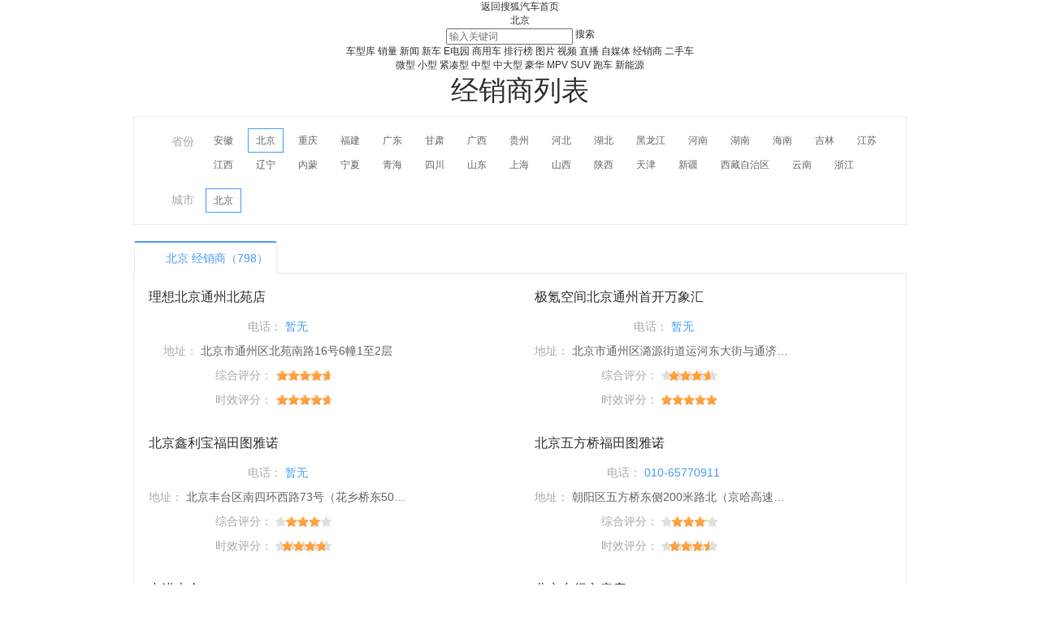

--- FILE ---
content_type: text/css
request_url: https://css.sohu.com/upload/global1.3.css
body_size: 1001
content:
/* ȫ��CSS���� */
body{margin:0 auto;padding:0;background:#FFF;color:#666;font:12px '����';text-align:center;}
body > div{margin-right:auto;margin-left:auto;text-align:center; } 
div,form,ul,ol,li,span,p,dl,dt,dd,img{margin:0;padding:0;border:0;}
h1,h2,h3,h4,h5,h6{margin:0;padding:0;font-size:12px;font-weight:normal;}
ul,ol,li{list-style:none}
table,td,input,textarea{font-size:12px}
/* ������ɫ */
a{color:#333;text-decoration:none;}
a:hover{color:#C00;text-decoration:underline;}
/* ���� */
h2{text-align:right;}
h2 span{float:left;font-weight: bold;}

.clear,.area,.pp,.pt{zoom:1}
.show{display:block;}
.hidden{display:none;}
.pp,.pt,.list12 ul,.list14 ul,.area{width:100%;margin:0 auto;}
.pp:after,.pt:after,.area:after,.clear:after{content:".";display:block;visibility:hidden;height:0;clear:both;}
.pp{text-align:center;}
.pp img{display:block;margin:0 auto;}	/*��ͼ��ͼƬ����*/
.pp span{display:block;}
.pt{color:#666;line-height:20px;text-align:left;}
.pt div{float:left;margin:0 10px 0 0;}			/*ͼ�Ļ���*/
.pt p{clear:none}
/* �����б����� */
.list14 li,.list12 li{padding:3px 0;color:#333;font-size:12px;line-height:16px;text-align:left;}
.list14 li{padding:4px 0;font-size:14px;}
/* �������� */
.left,.center,.l,.right,.r{display:inline;float:left;}
.right,.r{float:right;}
.fontArial{font-family:'Arial'}
.b{font-weight:bold;}/* �Ӵ� */
.blank5,.blank8{height:5px;font-size:1px;}
.blank8{height:8px;}
.more{text-align:right;}/* ���� */
.area{width:950px;}/*ҳ������ */
li.nodot{background:none!important;padding-left:0px!important;}/* ȥ���б�ǰ׺ */
/* ��׼ͷ */
#indexNav,#channelNav{height:22px;margin:4px auto;background:#fff;color:#000;text-align:left;}
#channelNav{background:#EFEBEF;}
#indexNav ul,#channelNav ul{padding-right:6px;}
#indexNav li,#channelNav li{float:left;margin:5px auto 0;padding:0 2px 0 0;line-height:14px;}
#indexNav .end,#channelNav .end{padding-right:0;}
#indexNav .red a,#channelNav .red a{color:#f00;}
#indexNav a,#channelNav a{color:#000;}
/* ��׼�� */
#foot{width:950px;margin:5px auto 0;padding:5px 0 10px;border-top:1px solid #333;color:#333;line-height:22px;}

--- FILE ---
content_type: text/css
request_url: https://m1.auto.itc.cn/dealer/dealermap_new.css
body_size: 2680
content:
body {
    font-family: "Microsoft Yahei","SimHei","Arial Narrow","Arial","serif" !important;
}
.clearfix:after {
    content: "\200B";
    display: block;
    height: 0;
    clear: both;
}

.clearfix {
    *zoom: 1;
}

/*IE/7/6*/
.area .h {
    position: relative;
    font-size: 34px;
    font-weight: 100;
    color: #333;
}

.area .h .province-box {
    position: absolute;
    top: 50%;
    margin-top: -15px;
    display: inline-block;
    *zoom: 1;
    *display: inline;
    font-size: 12px;
    margin-left: 18px;
}

.area .h .province-box .province {
    padding: 0 26px 0 16px;
    background: url("https://dealer.auto.sohu.com/dealer/dealermap/img/ico2_bg.png") no-repeat right -34px;
    display: block;
    line-height: 30px;
}

.area .h .province-box .list-box {
    display: none;
    position: absolute;
    top: 29px;
    border: 1px #EBEBEB solid;
    left: 0;
    width: 300px;
    overflow: hidden;
    padding: 10px 10px 15px 10px;
    background: #FFF;
    z-index: 1;
}

.area .h .province-box .list-box li {
    float: left;
    margin-top: 8px;
    width: 60px;
    text-align: center;
    height: 22px;
    overflow: hidden;
}

.area .h .province-box .list-box li a {
    display: inline-block;
    *display: inline;
    *zoom: 1;
    height: 22px;
    line-height: 22px;
}

.area .h .show {
    margin-top: -16px;
}

.area .h .show .province {
    background: #fff url(https://dealer.auto.sohu.com/dealer/dealermap/img/ico2_bg.png) no-repeat right -57px;
    border: 1px #EBEBEB solid;
    border-bottom: 0px;
    position: relative;
    z-index: 102;
    padding: 0 25px 0 15px;
}

.area .h .show .list-box {
    display: block;
}

.area.search-panel {
    border: 1px solid #ebebeb;
    overflow: hidden;
    margin-top: 8px;
    padding-bottom: 14px;
}

.search-panel .thr {
    float: left;
    color: #aaa;
    font-size: 14px;
    margin-right: 14px;
    line-height: 28px;
    width: 74px;
    text-align: right;
}

#provinceList, #cityList {
    overflow: hidden;
}
.province-box .thr {
    margin-top: 2px;
}

.search-panel .dealer-area {
    margin-top: 14px;
}

.search-panel .dealer-area > ul li {
    position: relative;
    float: left;
    padding: 0 9px;
    line-height: 28px;
    margin-right: 8px;
    border: 1px solid #fff;
    cursor: pointer;
}
.search-panel .dealer-area > ul li:hover{
    color: #4e9df5;
}
.search-panel .dealer-area > ul li em {
    display: none;
    width: 15px;
    height: 14px;
    background: url(https://dealer.auto.sohu.com/dealer/dealermap/img/ico1_bg.png) no-repeat 0 -120px;
    position: absolute;
    bottom: 0;
    right: -1px;
}

.search-panel .dealer-area > ul li.on {
    border: 1px #529ff2 solid;
}

.search-panel .dealer-area > ul li.on em {
    display: block;
}

.search-panel .dealer-area > ul li.disabled {
    color: #999;
}

.search-panel .logo {
    margin-top: 14px;
}

.search-panel .logo .all-logo {
    position: relative;
    float: left;
    padding: 0 9px;
    line-height: 28px;
    margin-right: 8px;
}

.search-panel .logo .all-logo em {
    display: none;
    width: 15px;
    height: 14px;
    background: url(https://dealer.auto.sohu.com/dealer/dealermap/img/ico1_bg.png) no-repeat 0 -120px;
    position: absolute;
    bottom: 0;
    right: -1px;
}

.search-panel .logo .all-logo.on {
    border: 1px #529ff2 solid;
}

.search-panel .logo .all-logo.on em {
    display: block;
}

.search-panel .logo .letter a {
    float: left;
    margin-left: -1px;
    border: 1px solid #ebebeb;
    padding: 0 8px;
    height: 24px;
    line-height: 24px;
    font-size: 14px;
}

.search-panel .logo .letter a.on {
    position: relative;
    color: #3F87D9;
    border-bottom: 0;
}

.search-panel .logo .letter a.on:before {
    position: absolute;
    height: 4px;
    width: 100%;
    top: -1px;
    left: 0;
    background: #529ff2;
    content: "";
}

.search-panel .logo .border-b-no {
    margin-left: 140px;
}

.search-panel .logo .border-b-no .search-brand {
    display: none;
    margin-top: 8px;
}

.search-panel .logo .border-b-no .search-brand > ul li {
    position: relative;
    float: left;
    padding: 0 9px;
    line-height: 28px;
    margin-right: 8px;
    border: 1px solid #fff;
}

.search-panel .logo .border-b-no .search-brand > ul li em {
    display: none;
    width: 15px;
    height: 14px;
    background: url(https://dealer.auto.sohu.com/dealer/dealermap/img/ico1_bg.png) no-repeat 0 -120px;
    position: absolute;
    bottom: 0;
    right: -1px;
}

.search-panel .logo .border-b-no .search-brand > ul li.on {
    border: 1px #529ff2 solid;
}

.search-panel .logo .border-b-no .search-brand > ul li.on em {
    display: block;
}

.search-panel .logo .open {
    display: none;
    padding: 0;
    overflow: visible;
    border-bottom: 0;
    margin-top: 10px;
    margin-bottom: 10px;
}

.search-panel .logo .open .open-cont {
    margin-left: 140px;
    margin-right: 20px;
    border: 1px solid #ebebeb;
    padding: 12px 8px 12px 18px;
    position: relative;
    zoom: 1;
}

.search-panel .logo .open .open-cont .top-cont {
    display: inline-block;
    *display: inline;
    *zoom: 1;
    width: 14px;
    height: 7px;
    overflow: hidden;
    position: absolute;
    left: 203px;
    top: -7px;
}

.search-panel .logo .open .open-cont .top-cont i {
    width: 0;
    height: 0;
    line-height: 0;
    overflow: hidden;
    font-size: 0;
    border: 7px solid #ccd3e4;
    border-style: dashed dashed solid dashed;
    position: absolute;
}

.search-panel .logo .open .open-cont .top-cont .icon-jiantou {
    border-color: transparent transparent #ccd3e4 transparent;
    top: -7px;
    left: 0;
}

.search-panel .logo .open .open-cont .top-cont .icon-jiantou-n {
    border-color: transparent transparent #fff transparent;
    top: -6px;
    left: 0;
}

.search-panel .logo .open .open-cont .model-table tr {
    line-height: 20px;
    margin-bottom: 5px;
    overflow: hidden;
    position: relative;
    zoom: 1;
    overflow: hidden;
}

.search-panel .logo .open .open-cont .model-table tr td {
    font-family: "Microsoft Yahei","SimHei","Arial Narrow","Arial","serif" ;
}

.search-panel .logo .open .open-cont .model-table tr .name {
    padding: 0 4px;
    height: 32px;
    line-height: 32px;
    text-decoration: none;
    word-break: keep-all;
    white-space: nowrap;
    display: block;
    margin: 0;
    color: #aaaaaa;
}

.search-panel .logo .open .open-cont .model-table tr a {
    padding: 0 4px;
    height: 28px;
    line-height: 28px;
    float: left;
    margin-top: 2px;
    text-decoration: none;
    /*margin-bottom: 5px;*/
    word-break: keep-all;
    white-space: nowrap;
    display: inline;
    position: relative;
    padding: 0 9px;
    margin-right: 8px;
    border: 1px solid #fff;
}

.search-panel .logo .open .open-cont .model-table tr a em {
    display: none;
    width: 15px;
    height: 14px;
    background: url(https://dealer.auto.sohu.com/dealer/dealermap/img/ico1_bg.png) no-repeat 0 -120px;
    position: absolute;
    bottom: 0;
    right: -1px;
}

.search-panel .logo .open .open-cont .model-table tr a.on {
    border: 1px #529ff2 solid;
}

.search-panel .logo .open .open-cont .model-table tr a.on em {
    display: block;
}

.search-panel .search-cont-title {
    border-top: 1px solid #ebebeb;
    padding: 8px 0;
    margin-top: 10px;
    background-color: #f7f7f7;
}

.search-panel .search-cont-title .thr {
    line-height: 32px;
}

.search-panel .search-cont-title a.filter {
    position: relative;
    display: inline-block;
    *display: inline;
    *zoom: 1;
    margin-right: 8px;
    border: 1px #529ff2 solid;
    padding-right: 16px;
    height: 28px;
    line-height: 28px;
    margin-right: 15px;
    margin-top: 2px;
    text-decoration: none;
    word-break: keep-all;
    white-space: nowrap;
}

.search-panel .search-cont-title a.filter span {
    padding: 0 7px;
}

.search-panel .search-cont-title a.filter .icon16 {
    position: absolute;
    top: 9px;
    right: 4px;
    width: 12px;
    height: 12px;
    overflow: hidden;
    background: url(https://dealer.auto.sohu.com/dealer/dealermap/img/ico1_bg.png) no-repeat 0 -520px;
}

.search-panel .search-cont-title .js-search-clear {
    display: inline-block;
    *display: inline;
    *zoom: 1;
    height: 17px;
    padding-top: 2px;
    padding-left: 18px;
    margin-top: 5px;
    margin-left: 5px;
    background: url(https://dealer.auto.sohu.com/dealer/dealermap/img/ico1_bg.png) no-repeat -242px -530px;
}

.area.dealer-nav {
    margin-top: 20px;
    height: 40px;
    position: relative;

}

.dealer-nav .dh {
    float: left;
    overflow: hidden;
    position: absolute;
    z-index: 2;
    background-color: #fff;
    border-right: 1px solid #ebebeb;
    border-left: 1px solid #ebebeb;
}

.dealer-nav .dh > li {
    float: left;
    border: 1px solid #ebebeb;
    border-right: none;
    line-height: 38px;
    height: 38px;
    font-size: 14px;
    margin-left: -1px;
    cursor: pointer;
}




.dealer-nav .dh > li .title {
    position: relative;
    margin: 0 10px;
    overflow: hidden;
    text-overflow: ellipsis;
    white-space: nowrap;
    text-align: center;
}

.dealer-nav .dh > li .title span {
    margin-left: 3px;
}

.dealer-nav .more-part > li .title em {
    display: inline-block;
    *display: inline;
    *zoom: 1;
    width: 18px;
    height: 26px;
    margin-left: 3px;
    font-size: 12px;
    color: #fff;
    font-style: normal;
    background: url("../img/noactive.png") no-repeat center;
    vertical-align: middle;
    line-height: 20px;
}

.dealer-nav .more-part > li.on {
    border-bottom: none;
    border-top: 2px solid #529ff2;
    color: #4e9df5;
}

.dealer-nav .more-part > li.on .title em {
    background: url("https://dealer.auto.sohu.com/dealer/dealermap/img/active.png") no-repeat center;
}

.dealer-nav .mode-select {
    overflow: hidden;
    border: 1px solid #ebebeb;
    border-left: none;
    border-right: none;
    line-height: 38px;
}

.dealer-nav .mode-select li {
    float: right;
    margin-right: 20px;
    cursor: pointer;
}

.dealer-nav .mode-select li i {
    display: inline-block;
    *display: inline;
    *zoom: 1;
    width: 20px;
    height: 15px;
    vertical-align: middle;
}

.dealer-nav .mode-select li.on {
    color: #4e9df5;
}

.dealer-nav .mode-select #map-mode i {
    background: url(../img/select-mode.png) no-repeat;
    background-position: -75px 0px;
}

.dealer-nav .mode-select #map-mode.on i {
    background-position: -51px 0px;
}

.dealer-nav .mode-select #list-mode i {
    background: url(../img/select-mode.png) no-repeat;
    background-position: 0px 0px;
}

.dealer-nav .mode-select #list-mode.on i {
    background-position: -28px 0px;
}

.dealer-map {
    margin-top: 0px;
    border-left: 1px solid #ebebeb;
    border-right: 1px solid #ebebeb;
}

.dealer-map .left-side {
    float: left;
    border-bottom: 1px solid #ebebeb;
}

.dealer-map .left-side {
    width: 418px;
    border-right: 1px solid #ebebeb;
}

.dealer-map .left-side .dealer-result {
    height: 676px;
    overflow-y: auto;
}

.dealer-map .empty-res {
    display: none;
    margin-top: 50px;
    text-align: center;
    font-size: 14px;
}

.dealer-map .empty-res img {
    vertical-align: middle;
    margin-right: 18px;
}


.dealer-map .left-side .dealer-result > li div.dealer-info {
    border-bottom: 1px solid #ebebeb;
}

.dealer-map .right-side {
    overflow: hidden;
    height: 676px;
    border-top: 1px solid #ebebeb;
    border-bottom: 1px solid #ebebeb;
}

.dealer-map .right-side #dealer-map {
    height: 732px;
    width: 100%;
}

.dealer-info {
    overflow: hidden;
    padding: 18px 20px;
    cursor: pointer;
}

.dealer-list-mode .dealer-info {
    cursor: auto;
}

.dealer-info .d-title {
    margin-bottom: 12px;
}

.dealer-info .d-title .d-name {
    float: left;
    font-size: 16px;
    line-height: 18px;
    margin-right: 8px;
    color: #333;
    white-space: nowrap;
    text-overflow: ellipsis;
    overflow: hidden;
    max-width: 270px;
}

.list-dealer .dealer-info .d-title .d-name {
    max-width: 355px;
}

.dealer-info .d-title ul li {
    display: inline-block;
    *display: inline;
    *zoom: 1;
    margin-right: 6px;
    border: 1px solid #3cbe60;
    color: #3cbe60;
    padding: 0 4px;
    line-height: 16px;
}

.dealer-info .d-title ul li.vip {
    border: 1px solid #fbc229;
    color: #fbc229;
}

.dealer-info > p {
    line-height: 30px;
    font-size: 14px;
    white-space: nowrap;
    text-overflow: ellipsis;
    overflow: hidden;
}

.dealer-info > p > span {
    color: #aaa;
}

.dealer-info > p .phone {
    color: #4e9df5;
}

.dealer-info > p .saledc {
    font-size: 12px;
    margin-left: 5px;
    background-color: #4e9df5;
    color: #fff;
    border-radius: 3px;
    padding: 0 4px;
}

.dealer-info > p .progress {
    line-height: 10px;
    font-size: 0;
    position: relative;
    background-color: #f5f5f5;
    height: 10px;
    width: 200px;
    display: inline-block;
    *display: inline;
    *zoom: 1;
    margin: 8px 0 0 5px;
    top: 1px;
}

.dealer-info > p .progress .progress-value {
    height: 11px;
    display: inline-block;
    *display: inline;
    *zoom: 1;
    position: absolute;
    top: -1px;
    left: 0;
    overflow: hidden;
    background-color: #4e9df5;
}

.dealer-info > p .starbox {
    display: inline-block;
    *display: inline;
    *zoom: 1;
    background: url(https://m1.auto.itc.cn/dealer/stars.png) no-repeat 0 -17px;
    width: 70px;
    margin-right: 10px;
}

.dealer-info > p .starw {
    display: inline-block;
    *display: inline;
    *zoom: 1;
    background: url(https://m1.auto.itc.cn/dealer/stars.png) no-repeat;
    height: 16px;
    vertical-align: middle;
    +vertical-align: baseline;
}

.dealer-info .ask-price {
    float: right;
    width: 105px;
    height: 30px;
    line-height: 30px;
    margin-top: 9px;
    font-size: 16px;
    color: #fff;
    text-align: center;
    background-color: #4e9df5;
}

.dealer-list-mode {
    /*display: none;*/
    border: 1px solid #ebebeb;

    min-height: 240px;
    margin-top: -1px;
}

.dealer-list-mode .empty-res-list {
    display: none;
    padding-top: 90px;
    text-align: center;
    font-size: 14px;
}

.dealer-list-mode .empty-res-list img {
    vertical-align: middle;
    margin-right: 18px;
}

.dealer-list-mode .dealer-area .list-dealer > li .dealer-info {
    position: relative;
    float: left;
    margin-top: 20px;
    width: 50%;
    padding: 0;
    padding-bottom: 10px;
}

.dealer-list-mode .dealer-area .list-dealer > li .dealer-info div, .dealer-list-mode .dealer-area .list-dealer > li .dealer-info p {
    margin-left: 18px;
    margin-right: 140px;
    white-space: nowrap;
    overflow: hidden;
    text-overflow: ellipsis;
}

.dealer-list-mode .dealer-area .list-dealer > li .dealer-info .ask-price {
    position: absolute;
    top: 50%;
    margin-top: -15px;
    right: 20px;
}

.dealer-list-mode .pager {
    border-top: 1px solid #ebebeb;
    height: 70px;
    text-align: center;
}

.dealer-list-mode .pager ul {
    overflow: hidden;
    /* line-height: 70px; */
    margin-top: 25px;
    float: none;
    display: inline-block;
    *display: inline;
    *zoom: 1;
}

.dealer-list-mode .pager ul .current {
    background-color: #4e9df5;
    border-color: #4e9df5;
}

.area.activity {
    margin-top: 40px;
    overflow: hidden;
}

.activity h3 {
    padding-left: 8px;
    font-size: 26px;
    color: #302828;
    border-left: 3px solid #4e9df5;
}

.activity .activity-list {
    margin-bottom: 20px;
    margin-right: -20px;
}

.activity .activity-list > dt {
    font-size: 18px;
    color: #333;
    height: 50px;
    line-height: 50px;
    clear: both;
}

.activity .activity-list > dd {
    float: left;
    width: 20%;
    margin-bottom: 20px;
}

.activity .activity-list > dd .activity-content {
    padding-right: 18px;
}

.activity .activity-list > dd .activity-content .img-content  img {
    width: 100%;
    height: 144px;
}

.activity .activity-list > dd .activity-content .activity-name {
    margin-top: 6px;
    color: #333;
    font-size: 16px;
    height: 42px;
}

.activity .activity-list > dd .activity-content .dealer-name {
    margin-top: 4px;
    color: #aaa;
    font-size: 12px;
    white-space: nowrap;
    text-overflow: ellipsis;
    overflow: hidden;
}

.activity .activity-list > dd .activity-content .dealer-name a {
    color: #aaa;
}

.activity .activity-list > dd .activity-content > a {
    margin-top: 14px;
    font-size: 14px;
    display: block;
    width: 80px;
    height: 28px;
    line-height: 28px;
    text-align: center;
    border: 1px solid #4e9df5;
    color: #4e9df5;
}

.area.hot-dealer {
    margin-bottom: 50px;
    /*overflow: hidden;*/
}

.hot-dealer h3 {
    padding-left: 8px;
    font-size: 26px;
    color: #302828;
    border-left: 3px solid #4e9df5;
}

.hot-dealer .dealer-ul {
    margin-right: -20px;
}

.hot-dealer .dealer-ul li {
    float: left;
    width: 20%;
    margin-top: 18px;
}

.hot-dealer .dealer-ul li .dealer-panel {
    padding-right: 18px;
}

.hot-dealer .dealer-ul li .dealer-panel .dealer-content {
    position: relative;
    padding-left: 82px;
    height: 84px;
    border: 1px solid #ebebeb;
}

.hot-dealer .dealer-ul li .dealer-panel .dealer-content .dealer-logo {
    position: absolute;
    left: 4px;
    top: 50%;
    margin-top: -37.5px;
    width: 75px;
}

.hot-dealer .dealer-ul li .dealer-panel .dealer-content .dealer-logo img {
    width: 75px;
    height: 75px;
}

.hot-dealer .dealer-ul li .dealer-panel .dealer-content .dealer-detail .dealer-name {
    margin-top: 12px;
}

.hot-dealer .dealer-ul li .dealer-panel .dealer-content .dealer-detail .dealer-city {
    margin-top: 9px;
    color: #aaa;
}

.hot-dealer .dealer-ul li .dealer-panel .dealer-content .dealer-detail .dealer-phone {
    margin-top: 4px;
    color: #777;
}
#gg{border: 1px solid #aaa; padding: 0 5px; border-radius: 3px; margin-left: 10px;font:12px 'Microsoft YaHei'; color:#aaaaaa; position: relative; bottom: 6px }

.mt-20 {
    margin-top: 20px;
}

/*# sourceMappingURL=dealermap.css.map */

.simple-pagination .gopage{
    padding-left: 20px;
    line-height: 26px;
}
.simple-pagination .gopage label{
    float: left;
}
.simple-pagination .gopage input{
    margin-left: 5px;
   border:  1px solid #BBB;
   margin-right: 5px;
   width: 50px;
   height: 24px;
   outline: none;
   padding: 0 2px;
   float: left;
}